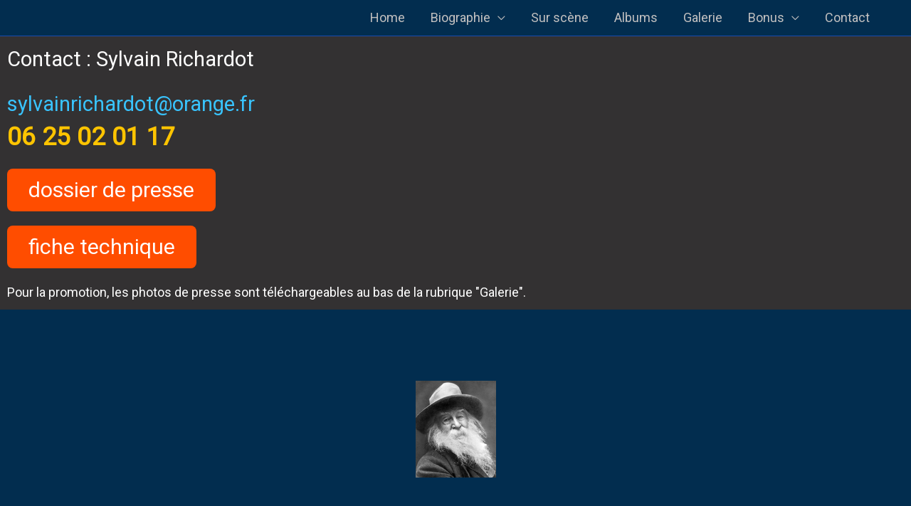

--- FILE ---
content_type: text/css
request_url: https://chansonplus.fr/wp-content/uploads/elementor/css/post-3252.css?ver=1768694570
body_size: 353
content:
.elementor-3252 .elementor-element.elementor-element-c9cd57e{width:var( --container-widget-width, 97.271% );max-width:97.271%;--container-widget-width:97.271%;--container-widget-flex-grow:0;text-align:start;}.elementor-3252 .elementor-element.elementor-element-c9cd57e > .elementor-widget-container{margin:0px 0px 0px 0px;padding:0px 0px 0px 0px;}.elementor-3252 .elementor-element.elementor-element-9d4a3c5{width:var( --container-widget-width, 97.601% );max-width:97.601%;--container-widget-width:97.601%;--container-widget-flex-grow:0;--e-transform-transition-duration:100ms;--e-transform-origin-x:left;--e-transform-origin-y:top;}.elementor-3252 .elementor-element.elementor-element-9d4a3c5 > .elementor-widget-container:hover{--e-transform-scale:0.9;}.elementor-3252 .elementor-element.elementor-element-9d4a3c5 .elementor-heading-title{color:#39C4FF;}.elementor-3252 .elementor-element.elementor-element-0f322a0{width:var( --container-widget-width, 97.601% );max-width:97.601%;--container-widget-width:97.601%;--container-widget-flex-grow:0;--e-transform-transition-duration:100ms;--e-transform-origin-x:left;--e-transform-origin-y:top;}.elementor-3252 .elementor-element.elementor-element-0f322a0 > .elementor-widget-container:hover{--e-transform-scale:0.9;}.elementor-3252 .elementor-element.elementor-element-0f322a0 .elementor-heading-title{font-weight:bold;color:#FFC400;}.elementor-3252 .elementor-element.elementor-element-bc0526e .elementor-button{background-color:#FF4D00;font-size:30px;text-transform:lowercase;border-radius:8px 8px 8px 8px;}.elementor-3252 .elementor-element.elementor-element-bc0526e .elementor-button:hover, .elementor-3252 .elementor-element.elementor-element-bc0526e .elementor-button:focus{background-color:#FFFFFF;color:#FF4D00;}.elementor-3252 .elementor-element.elementor-element-bc0526e .elementor-button:hover svg, .elementor-3252 .elementor-element.elementor-element-bc0526e .elementor-button:focus svg{fill:#FF4D00;}.elementor-3252 .elementor-element.elementor-element-95c88cf .elementor-button{background-color:#FF4D00;font-size:30px;text-transform:lowercase;border-radius:8px 8px 8px 8px;}.elementor-3252 .elementor-element.elementor-element-95c88cf .elementor-button:hover, .elementor-3252 .elementor-element.elementor-element-95c88cf .elementor-button:focus{background-color:#FFFFFF;color:#FF4D00;}.elementor-3252 .elementor-element.elementor-element-95c88cf .elementor-button:hover svg, .elementor-3252 .elementor-element.elementor-element-95c88cf .elementor-button:focus svg{fill:#FF4D00;}